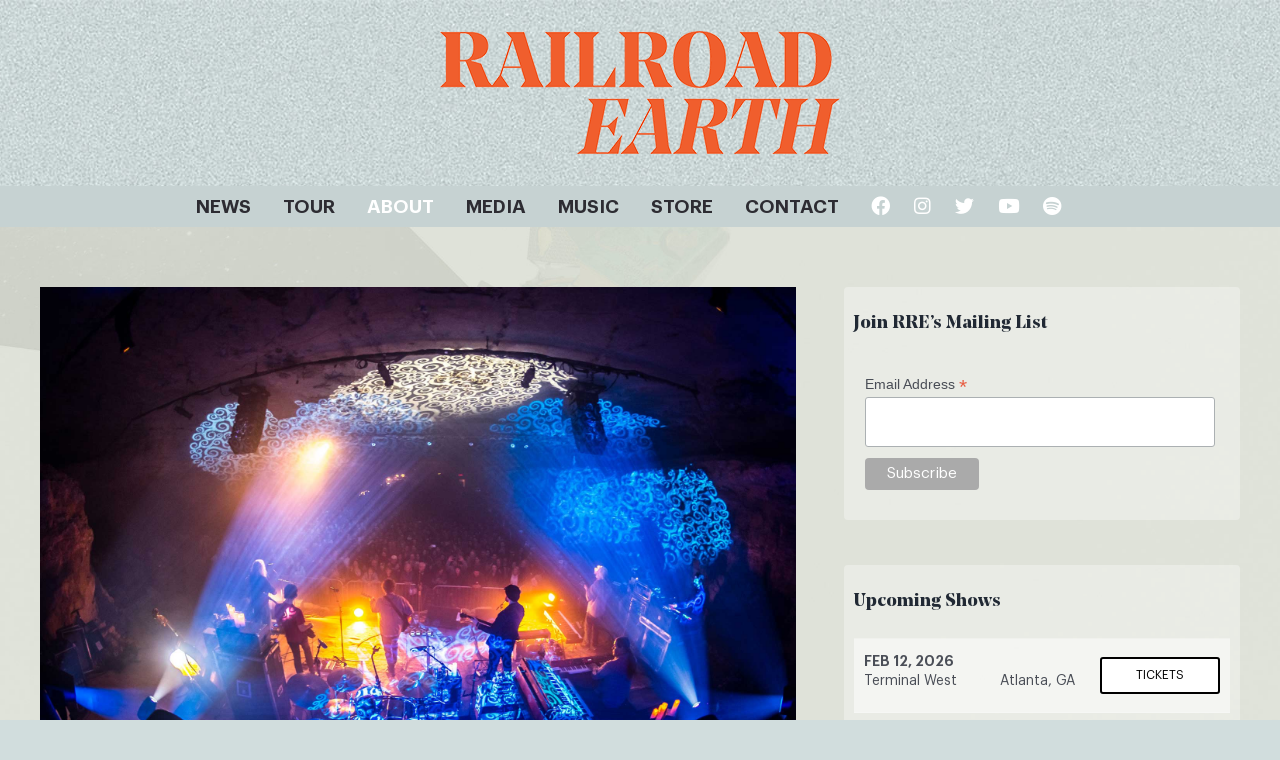

--- FILE ---
content_type: text/css;charset=UTF-8
request_url: https://widget.seated.com/app-v2.css
body_size: 426
content:
.seated-wrapper {
  color: #000;
  padding: 5%;
  margin-bottom: 5%;
}

.seated-events-table {
  border-top: 1px solid rgba(255, 255, 255, 0.3);
}

.seated-event-row {
  display: -webkit-box;
  display: -webkit-flex;
  display: -ms-flexbox;
  display: flex;
  -webkit-box-pack: justify;
  -webkit-justify-content: space-between;
  -ms-flex-pack: justify;
  justify-content: space-between;
  padding: 14px 10px;
  border-bottom: 1px solid rgba(255, 255, 255, 0.2);
  background: transparent;
  -webkit-transition: background 0.3s ease-in-out;
  -o-transition: background 0.3s ease-in-out;
  transition: background 0.3s ease-in-out;
  cursor: pointer;
}

.seated-event-row.seated-event-row-highlighted {
  padding-bottom: 30px;
  margin-bottom: 30px;
  border-bottom: solid 1px #fff;
}

.seated-event-row:hover {
  background: rgba(0, 0, 0, 0.05);
  -webkit-transition: background 0.1s ease-in-out;
  -o-transition: background 0.1s ease-in-out;
  transition: background 0.1s ease-in-out;
}

.seated-event-description-cells {
  width: 65%;
}

.seated-event-venue-cell {
  display: -webkit-box;
  display: -webkit-flex;
  display: -ms-flexbox;
  display: flex;
}

.seated-event-venue-name {
  width: 60%;
}

.seated-event-venue-location {
  width: 40%;
}

.seated-event-date-cell {
  font-weight: 700;
  text-transform: uppercase !important;
}

.seated-event-details-cell {
  display: block;
  opacity: 0.7;
}

.seated-event-link-cells {
  display: -webkit-box;
  display: -webkit-flex;
  display: -ms-flexbox;
  display: flex;
  -webkit-box-align: center;
  -webkit-align-items: center;
  -ms-flex-align: center;
  align-items: center;
}

.seated-event-link1,
.seated-event-link1:visited,
.seated-event-link2,
.seated-event-link2:visited {
  color: #000;
  border: 2px solid rgba(0, 0, 0, 1);
  background: rgba(255, 255, 255, 1);
  border-radius: 3px;
  display: block;
  font-size: 12px;
  margin: 4px 0 4px 9px;
  overflow: hidden;
  padding: 6px 3px;
  text-align: center;
  -o-text-overflow: ellipsis;
  text-overflow: ellipsis;
  white-space: nowrap;
  text-decoration: none;
  min-width: 120px;
  text-transform: uppercase !important;
}

.seated-event-link1:hover,
.seated-event-link2:hover {
  color: #fff;
  border: 2px solid rgba(255, 255, 255, 1);
  background: rgba(0, 0, 0, 1);
  border-radius: 3px;
  display: block;
  font-size: 12px;
  margin: 4px 0 4px 9px;
  overflow: hidden;
  padding: 6px 3px;
  text-align: center;
  -o-text-overflow: ellipsis;
  text-overflow: ellipsis;
  white-space: nowrap;
  text-decoration: none;
  min-width: 120px;
  text-transform: uppercase !important;
  -webkit-transition: background 0.2s ease-in-out;
  -o-transition: background 0.2s ease-in-out;
  transition: background 0.2s ease-in-out;
}

.seated-event-link-cell3 {
  display: none;
}

.seated-follow-box {
  padding: 30px 0;
  margin-top: 10px;
  text-align: center;
}
.seated-follow-text {
  font-weight: 700;
  text-align: center;
}
.seated-follow-link,
.seated-follow-link:visited {
  display: inline-block;
  margin-top: 10px;
  color: #000;
  border: 2px solid rgba(0, 0, 0, 1);
  background: rgba(255, 255, 255, 1);
  border-radius: 3px;
  font-size: 12px;
  overflow: hidden;
  padding: 12px 3px;
  text-align: center;
  -o-text-overflow: ellipsis;
  text-overflow: ellipsis;
  white-space: nowrap;
  text-decoration: none;
  padding-left: 20px;
  padding-right: 20px;
  text-transform: uppercase !important;
}
.seated-follow-link:hover {
  color: #fff;
  border: 2px solid rgba(255, 255, 255, 1);
  background: rgba(0, 0, 0, 1);
  -webkit-transition: background 0.2s ease-in-out;
  -o-transition: background 0.2s ease-in-out;
  transition: background 0.2s ease-in-out;
}

@media screen and (max-width: 1024px) {
  .seated-event-link-cells {
    -webkit-box-orient: vertical;
    -webkit-box-direction: normal;
    -webkit-flex-flow: column;
    -ms-flex-flow: column;
    flex-flow: column;
  }

  .seated-event-venue-name {
    width: 90%;
  }

  .seated-event-venue-location {
    width: 90%;
  }
}

@media screen and (max-width: 768px) {
  .seated-event-venue-cell {
    -webkit-box-orient: vertical;
    -webkit-box-direction: normal;
    -webkit-flex-flow: column;
    -ms-flex-flow: column;
    flex-flow: column;
  }
}

@media screen and (max-width: 580px) {
  .seated-event-row {
    -webkit-box-orient: vertical;
    -webkit-box-direction: normal;
    -webkit-flex-flow: column;
    -ms-flex-flow: column;
    flex-flow: column;
  }

  .seated-event-description-cells {
    width: 100%;
    text-align: center;
  }

  .seated-event-venue-cell {
    -webkit-box-align: center;
    -webkit-align-items: center;
    -ms-flex-align: center;
    align-items: center;
    margin-bottom: 0px;
  }
}


--- FILE ---
content_type: text/plain
request_url: https://www.google-analytics.com/j/collect?v=1&_v=j102&a=1939001162&t=pageview&_s=1&dl=https%3A%2F%2Frailroad.earth%2Fabout%2F&ul=en-us%40posix&dt=About%20-%20Railroad%20Earth&sr=1280x720&vp=1280x720&_u=IEBAAEABAAAAACAAI~&jid=1916772962&gjid=1657164486&cid=1848035727.1768946238&tid=UA-936434-52&_gid=953498469.1768946238&_r=1&_slc=1&z=992611979
body_size: -450
content:
2,cG-J7E7MB3KQY